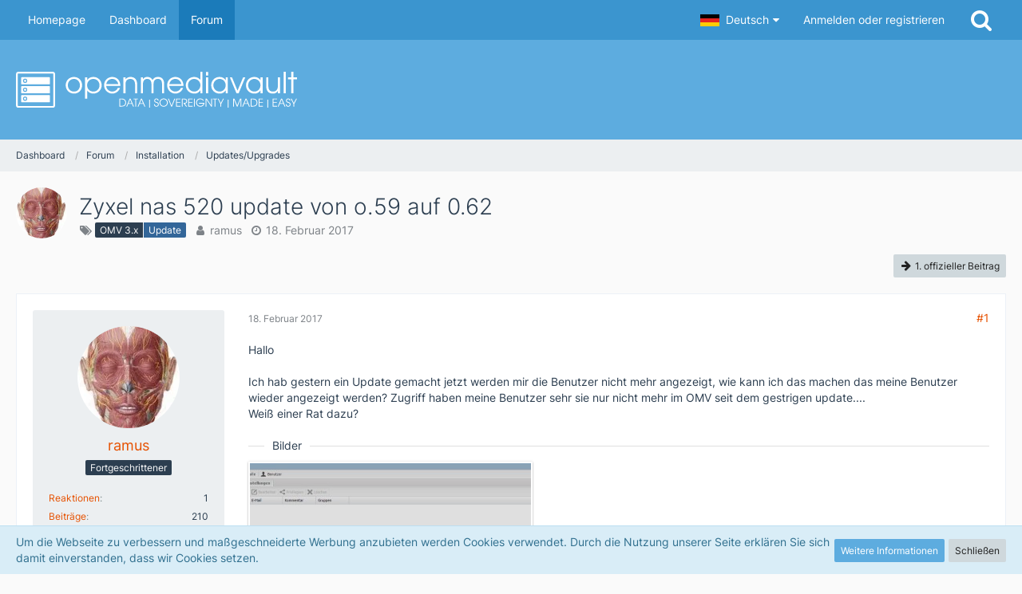

--- FILE ---
content_type: text/html; charset=UTF-8
request_url: https://forum.openmediavault.org/index.php?thread/17390-zyxel-nas-520-update-von-o-59-auf-0-62/&postID=138040
body_size: 13555
content:







<!DOCTYPE html>
<html dir="ltr" lang="de">

<head>
	<meta charset="utf-8">
		
	<title>Zyxel nas 520 update von o.59 auf 0.62  - Updates/Upgrades - openmediavault</title>
	
	<meta name="viewport" content="width=device-width, initial-scale=1">
<meta name="format-detection" content="telephone=no">
<meta property="og:site_name" content="openmediavault">
<meta property="og:title" content="Zyxel nas 520 update von o.59 auf 0.62 - openmediavault">
<meta property="og:url" content="https://forum.openmediavault.org/index.php?thread/17390-zyxel-nas-520-update-von-o-59-auf-0-62/">
<meta property="og:type" content="article">
<meta property="og:description" content="Hallo

Ich hab gestern ein Update gemacht jetzt werden mir die Benutzer nicht mehr angezeigt, wie kann ich das machen das meine Benutzer wieder angezeigt werden? Zugriff haben meine Benutzer sehr sie nur nicht mehr im OMV seit dem gestrigen update....…">
<meta name="description" content="Hallo

Ich hab gestern ein Update gemacht jetzt werden mir die Benutzer nicht mehr angezeigt, wie kann ich das machen das meine Benutzer wieder angezeigt werden? Zugriff haben meine Benutzer sehr sie nur nicht mehr im OMV seit dem gestrigen update....…">
<meta property="og:image" content="https://forum.openmediavault.org/wsc/index.php?attachment/5821-unbenannt-jpg/">
<meta property="og:image:width" content="1075">
<meta property="og:image:height" content="477">

<!-- Stylesheets -->
<link rel="stylesheet" type="text/css" href="https://forum.openmediavault.org/wsc/style/style-9.css?m=1759664597"><link rel="preload" href="https://forum.openmediavault.org/wsc/font/families/Inter/Inter%5Bslnt%2Cwght%5D.woff2?v=1669621494" as="font" crossorigin><link rel="preload" href="https://forum.openmediavault.org/wsc/font/fontawesome-webfont.woff2?v=4.7.0" as="font" crossorigin type="font/woff2">


<script>
	var SID_ARG_2ND	= '';
	var WCF_PATH = 'https://forum.openmediavault.org/wsc/';
	var WSC_API_URL = 'https://forum.openmediavault.org/';
	
	var LANGUAGE_ID = 1;
	var LANGUAGE_USE_INFORMAL_VARIANT = false;
	var TIME_NOW = 1768974169;
	var LAST_UPDATE_TIME = 1744788334;
	var URL_LEGACY_MODE = false;
	var ENABLE_DEBUG_MODE = false;
	var ENABLE_PRODUCTION_DEBUG_MODE = false;
	var ENABLE_DEVELOPER_TOOLS = false;
	var WSC_API_VERSION = 2019;
	var PAGE_TITLE = 'openmediavault';
	
	var REACTION_TYPES = {"1":{"title":"Gef\u00e4llt mir","renderedIcon":"<img\n\tsrc=\"https:\/\/forum.openmediavault.org\/wsc\/images\/reaction\/1-1f44d.png\"\n\talt=\"Gef\u00e4llt mir\"\n\tclass=\"reactionType\"\n\tdata-reaction-type-id=\"1\"\n>","iconPath":"https:\/\/forum.openmediavault.org\/wsc\/images\/reaction\/1-1f44d.png","showOrder":1,"reactionTypeID":1,"isAssignable":1},"2":{"title":"Danke","renderedIcon":"<img\n\tsrc=\"https:\/\/forum.openmediavault.org\/wsc\/images\/reaction\/thanks.svg\"\n\talt=\"Danke\"\n\tclass=\"reactionType\"\n\tdata-reaction-type-id=\"2\"\n>","iconPath":"https:\/\/forum.openmediavault.org\/wsc\/images\/reaction\/thanks.svg","showOrder":2,"reactionTypeID":2,"isAssignable":1},"3":{"title":"Haha","renderedIcon":"<img\n\tsrc=\"https:\/\/forum.openmediavault.org\/wsc\/images\/reaction\/haha.svg\"\n\talt=\"Haha\"\n\tclass=\"reactionType\"\n\tdata-reaction-type-id=\"3\"\n>","iconPath":"https:\/\/forum.openmediavault.org\/wsc\/images\/reaction\/haha.svg","showOrder":3,"reactionTypeID":3,"isAssignable":1},"4":{"title":"Verwirrend","renderedIcon":"<img\n\tsrc=\"https:\/\/forum.openmediavault.org\/wsc\/images\/reaction\/confused.svg\"\n\talt=\"Verwirrend\"\n\tclass=\"reactionType\"\n\tdata-reaction-type-id=\"4\"\n>","iconPath":"https:\/\/forum.openmediavault.org\/wsc\/images\/reaction\/confused.svg","showOrder":4,"reactionTypeID":4,"isAssignable":1},"5":{"title":"Traurig","renderedIcon":"<img\n\tsrc=\"https:\/\/forum.openmediavault.org\/wsc\/images\/reaction\/sad.svg\"\n\talt=\"Traurig\"\n\tclass=\"reactionType\"\n\tdata-reaction-type-id=\"5\"\n>","iconPath":"https:\/\/forum.openmediavault.org\/wsc\/images\/reaction\/sad.svg","showOrder":5,"reactionTypeID":5,"isAssignable":1},"6":{"title":"Gef\u00e4llt mir nicht","renderedIcon":"<img\n\tsrc=\"https:\/\/forum.openmediavault.org\/wsc\/images\/reaction\/thumbsDown.svg\"\n\talt=\"Gef\u00e4llt mir nicht\"\n\tclass=\"reactionType\"\n\tdata-reaction-type-id=\"6\"\n>","iconPath":"https:\/\/forum.openmediavault.org\/wsc\/images\/reaction\/thumbsDown.svg","showOrder":6,"reactionTypeID":6,"isAssignable":1}};
	
	</script>

<script src="https://forum.openmediavault.org/wsc/js/WoltLabSuite.Core.min.js?v=1744788334"></script>
<script>
requirejs.config({
	baseUrl: 'https://forum.openmediavault.org/wsc/js',
	urlArgs: 't=1744788334'
	
});

window.addEventListener('pageshow', function(event) {
	if (event.persisted) {
		window.location.reload();
	}
});

</script>
<script src="https://forum.openmediavault.org/wsc/js/WoltLabSuite.Forum.min.js?v=1744788334"></script>
<noscript>
	<style>
		.jsOnly {
			display: none !important;
		}
		
		.noJsOnly {
			display: block !important;
		}
	</style>
</noscript>

<script type="application/ld+json">
{
"@context": "http://schema.org",
"@type": "WebSite",
"url": "https:\/\/forum.openmediavault.org\/wsc\/",
"potentialAction": {
"@type": "SearchAction",
"target": "https:\/\/forum.openmediavault.org\/wsc\/index.php?search\/&q={search_term_string}",
"query-input": "required name=search_term_string"
}
}
</script>

<!-- Icons -->
<link rel="apple-touch-icon" sizes="180x180" href="https://forum.openmediavault.org/wsc/images/style-9/apple-touch-icon.png">
<link rel="manifest" href="https://forum.openmediavault.org/wsc/images/style-9/manifest.json">
<link rel="shortcut icon" href="https://forum.openmediavault.org/wsc/images/style-9/favicon.ico">
<meta name="msapplication-config" content="https://forum.openmediavault.org/wsc/images/style-9/browserconfig.xml">
<meta name="theme-color" content="#5dacdf">

<link rel="canonical" href="https://forum.openmediavault.org/index.php?thread/17390-zyxel-nas-520-update-von-o-59-auf-0-62/">
		
					
	
			<script type="application/ld+json">
			{
				"@context": "http://schema.org",
				"@type": "DiscussionForumPosting",
				"@id": "https:\/\/forum.openmediavault.org\/index.php?thread\/17390-zyxel-nas-520-update-von-o-59-auf-0-62\/",
				"mainEntityOfPage": "https:\/\/forum.openmediavault.org\/index.php?thread\/17390-zyxel-nas-520-update-von-o-59-auf-0-62\/",
				"headline": "Zyxel nas 520 update von o.59 auf 0.62",
				"articleBody": "Hallo\n\nIch hab gestern ein Update gemacht jetzt werden mir die Benutzer nicht mehr angezeigt, wie kann ich das machen das meine Benutzer wieder angezeigt werden? Zugriff haben meine Benutzer sehr sie nur nicht mehr im OMV seit dem gestrigen update....\nWei\u00df einer Rat dazu?",
				"articleSection": "Updates\/Upgrades",
				"datePublished": "2017-02-18T10:02:05+01:00",
				"dateModified": "2017-02-18T10:02:05+01:00",
				"author": {
					"@type": "Person",
					"name": "ramus"				},
				"image": "https:\/\/forum.openmediavault.org\/wsc\/images\/style-9\/pageLogo-46d07c94.svg",
				"interactionStatistic": {
					"@type": "InteractionCounter",
					"interactionType": "https://schema.org/ReplyAction",
					"userInteractionCount": 6				},
				"publisher": {
					"@type": "Organization",
					"name": "openmediavault",
					"logo": {
						"@type": "ImageObject",
						"url": "https:\/\/forum.openmediavault.org\/wsc\/images\/style-9\/pageLogo-46d07c94.svg",
						"width": 352,
						"height": 45					}
				}
			}
		</script>
		</head>

<body id="tpl_wbb_thread"
	itemscope itemtype="http://schema.org/WebPage" itemid="https://forum.openmediavault.org/index.php?thread/17390-zyxel-nas-520-update-von-o-59-auf-0-62/"	data-template="thread" data-application="wbb" data-page-id="55" data-page-identifier="com.woltlab.wbb.Thread"	data-board-id="14" data-thread-id="17390"	class="">

<span id="top"></span>

<div id="pageContainer" class="pageContainer">
	
	
	<div id="pageHeaderContainer" class="pageHeaderContainer">
	<header id="pageHeader" class="pageHeader">
		<div id="pageHeaderPanel" class="pageHeaderPanel">
			<div class="layoutBoundary">
				<div class="box mainMenu" data-box-identifier="com.woltlab.wcf.MainMenu">
			
		
	<div class="boxContent">
		<nav aria-label="Hauptmenü">
	<ol class="boxMenu">
		
		
					<li class="" data-identifier="com.woltlab.wcf.generic20">
				<a href="https://www.openmediavault.org" target="_blank" rel="nofollow noopener noreferrer" class="boxMenuLink">
					<span class="boxMenuLinkTitle">Homepage</span>
									</a>
				
				</li>				
									<li class="" data-identifier="com.woltlab.wcf.Dashboard">
				<a href="https://forum.openmediavault.org/wsc/" class="boxMenuLink">
					<span class="boxMenuLinkTitle">Dashboard</span>
									</a>
				
				</li>				
									<li class="active" data-identifier="com.woltlab.wbb.BoardList">
				<a href="https://forum.openmediavault.org/" class="boxMenuLink" aria-current="page">
					<span class="boxMenuLinkTitle">Forum</span>
									</a>
				
				</li>				
																	
		
	</ol>
</nav>	</div>
</div>				
				<nav id="topMenu" class="userPanel">
			<a
			href="https://forum.openmediavault.org/wsc/index.php?login/&amp;url=https%3A%2F%2Fforum.openmediavault.org%2Findex.php%3Fthread%2F17390-zyxel-nas-520-update-von-o-59-auf-0-62%2F%26postID%3D138040"
			class="userPanelLoginLink jsTooltip"
			title="Anmelden oder registrieren"
			rel="nofollow"
		>
			<span class="icon icon32 fa-sign-in" aria-hidden="true"></span>
		</a>
		
	<ul class="userPanelItems">
									<li id="pageLanguageContainer">
					</li>
						<li id="userLogin">
				<a
					class="loginLink"
					href="https://forum.openmediavault.org/wsc/index.php?login/&amp;url=https%3A%2F%2Fforum.openmediavault.org%2Findex.php%3Fthread%2F17390-zyxel-nas-520-update-von-o-59-auf-0-62%2F%26postID%3D138040"
					rel="nofollow"
				>Anmelden oder registrieren</a>
			</li>
				
								
							
		<!-- page search -->
		<li>
			<a href="https://forum.openmediavault.org/wsc/index.php?search/" id="userPanelSearchButton" class="jsTooltip" title="Suche"><span class="icon icon32 fa-search"></span> <span>Suche</span></a>
		</li>
	</ul>
</nav>
			</div>
		</div>
		
		<div id="pageHeaderFacade" class="pageHeaderFacade">
			<div class="layoutBoundary">
				<div id="pageHeaderLogo" class="pageHeaderLogo">
		
	<a href="https://forum.openmediavault.org/wsc/" aria-label="openmediavault">
		<img src="https://forum.openmediavault.org/wsc/images/style-9/pageLogo-46d07c94.svg" alt="" class="pageHeaderLogoLarge" height="45" width="352" loading="eager">
		<img src="https://forum.openmediavault.org/wsc/images/style-9/pageLogoMobile.svg" alt="" class="pageHeaderLogoSmall" loading="eager">
		
		
	</a>
</div>
				
					

					
		
			
	
<a href="#" id="pageHeaderSearchMobile" class="pageHeaderSearchMobile" role="button" tabindex="0" aria-expanded="false" aria-label="Suche">
	<span class="icon icon32 fa-search" aria-hidden="true"></span>
</a>

<div id="pageHeaderSearch" class="pageHeaderSearch">
	<form method="post" action="https://forum.openmediavault.org/wsc/index.php?search/">
		<div id="pageHeaderSearchInputContainer" class="pageHeaderSearchInputContainer">
			<div class="pageHeaderSearchType dropdown">
				<a href="#" class="button dropdownToggle" id="pageHeaderSearchTypeSelect"><span class="pageHeaderSearchTypeLabel">Dieses Thema</span></a>
				<ul class="dropdownMenu">
					<li><a href="#" data-extended-link="https://forum.openmediavault.org/wsc/index.php?search/&amp;extended=1" data-object-type="everywhere">Alles</a></li>
					<li class="dropdownDivider"></li>
					
											<li><a href="#" data-extended-link="https://forum.openmediavault.org/wsc/index.php?search/&amp;extended=1&amp;type=com.woltlab.wbb.post" data-object-type="com.woltlab.wbb.post" data-parameters='{ "threadID": 17390 }'>Dieses Thema</a></li>		<li><a href="#" data-extended-link="https://forum.openmediavault.org/wsc/index.php?search/&amp;extended=1&amp;type=com.woltlab.wbb.post" data-object-type="com.woltlab.wbb.post" data-parameters='{ "boardID": 14 }'>Dieses Forum</a></li>
						
						<li class="dropdownDivider"></li>
					
					
																													<li><a href="#" data-extended-link="https://forum.openmediavault.org/wsc/index.php?search/&amp;type=com.woltlab.wcf.page&amp;extended=1" data-object-type="com.woltlab.wcf.page">Seiten</a></li>
																																			<li><a href="#" data-extended-link="https://forum.openmediavault.org/wsc/index.php?search/&amp;type=com.woltlab.wbb.post&amp;extended=1" data-object-type="com.woltlab.wbb.post">Forum</a></li>
																
					<li class="dropdownDivider"></li>
					<li><a class="pageHeaderSearchExtendedLink" href="https://forum.openmediavault.org/wsc/index.php?search/&amp;extended=1">Erweiterte Suche</a></li>
				</ul>
			</div>
			
			<input type="search" name="q" id="pageHeaderSearchInput" class="pageHeaderSearchInput" placeholder="Suchbegriff eingeben" autocomplete="off" value="">
			
			<button class="pageHeaderSearchInputButton button" type="submit">
				<span class="icon icon16 fa-search pointer" title="Suche"></span>
			</button>
			
			<div id="pageHeaderSearchParameters"></div>
			
					</div>
	</form>
</div>

	</div>
		</div>
	</header>
	
	
</div>
	
	
	
	
	
	<div class="pageNavigation">
	<div class="layoutBoundary">
			<nav class="breadcrumbs" aria-label="Verlaufsnavigation">
		<ol itemprop="breadcrumb" itemscope itemtype="http://schema.org/BreadcrumbList">
			<li title="Dashboard" itemprop="itemListElement" itemscope itemtype="http://schema.org/ListItem">
							<a href="https://forum.openmediavault.org/wsc/" itemprop="item"><span itemprop="name">Dashboard</span></a>
															<meta itemprop="position" content="1">
																					</li>
														
											<li title="Forum" itemprop="itemListElement" itemscope itemtype="http://schema.org/ListItem">
							<a href="https://forum.openmediavault.org/" itemprop="item"><span itemprop="name">Forum</span></a>
															<meta itemprop="position" content="2">
																					</li>
														
											<li title="Installation" itemprop="itemListElement" itemscope itemtype="http://schema.org/ListItem">
							<a href="https://forum.openmediavault.org/index.php?board/6-installation/" itemprop="item"><span itemprop="name">Installation</span></a>
															<meta itemprop="position" content="3">
																					</li>
														
											<li title="Updates/Upgrades" itemprop="itemListElement" itemscope itemtype="http://schema.org/ListItem">
							<a href="https://forum.openmediavault.org/index.php?board/14-updates-upgrades/" itemprop="item"><span itemprop="name">Updates/Upgrades</span></a>
															<meta itemprop="position" content="4">
																					</li>
		</ol>
	</nav>
		
		
	</div>
</div>
	
	
	
	<section id="main" class="main" role="main">
		<div class="layoutBoundary">
			
			
			<div id="content" class="content">
								
																<header class="contentHeader messageGroupContentHeader wbbThread" data-thread-id="17390" data-is-closed="0" data-is-deleted="0" data-is-disabled="0" data-is-sticky="0" data-is-announcement="0" data-is-link="0">
		<div class="contentHeaderIcon">
			<img src="https://forum.openmediavault.org/wsc/images/avatars/c8/797-c88b8e60458b5bd48845a7c9546cf537422b8e88.webp" width="64" height="64" alt="" class="userAvatarImage" loading="lazy">
									
		</div>

		<div class="contentHeaderTitle">
			<h1 class="contentTitle">Zyxel nas 520 update von o.59 auf 0.62</h1>
			<ul class="inlineList contentHeaderMetaData">
				

									<li>
						<span class="icon icon16 fa-tags"></span>
						<ul class="labelList">
							<li><span class="badge label">OMV 3.x</span></li>
																	<li><span class="badge label blue">Update</span></li>
						</ul>
					</li>
				

				<li>
					<span class="icon icon16 fa-user"></span>
					<a href="https://forum.openmediavault.org/wsc/index.php?user/12875-ramus/" data-object-id="12875" class="userLink">ramus</a>				</li>

				<li>
					<span class="icon icon16 fa-clock-o"></span>
					<a href="https://forum.openmediavault.org/index.php?thread/17390-zyxel-nas-520-update-von-o-59-auf-0-62/"><time datetime="2017-02-18T10:02:05+01:00" class="datetime" data-timestamp="1487408525" data-date="18. Februar 2017" data-time="10:02" data-offset="3600">18. Februar 2017</time></a>
				</li>

				
				
				
			</ul>
		</div>

		
	</header>
													
				
				
				
				
				

				



    <div class="contentInteraction">
        
                    <div class="contentInteractionButtonContainer">
                                    <div class="contentInteractionButtons">
                        <a href="https://forum.openmediavault.org/index.php?thread/17390-zyxel-nas-520-update-von-o-59-auf-0-62/&amp;postID=137484#post137484" class="contentInteractionButton button small"><span class="icon icon16 fa-arrow-right"></span> <span>1. offizieller Beitrag</span></a>                    </div>
                
                            </div>
            </div>


	<div class="section">
		<ul
			class="wbbThreadPostList messageList jsClipboardContainer"
			data-is-last-page="true"
			data-last-post-time="1487865908"
			data-page-no="1"
			data-sort-order="ASC"
			data-type="com.woltlab.wbb.post"
		>
													
		


			
		
		
		
	
	
			<li
			id="post137469"
			class="
				anchorFixedHeader
				messageGroupStarter											"
		>
			<article class="wbbPost message messageSidebarOrientationLeft jsClipboardObject jsMessage userOnlineGroupMarking15"
				data-post-id="137469" data-can-edit="0" data-can-edit-inline="0"
				data-is-closed="0" data-is-deleted="0" data-is-disabled="0"
								data-object-id="137469" data-object-type="com.woltlab.wbb.likeablePost" data-user-id="12875"								itemid="https://forum.openmediavault.org/index.php?thread/17390-zyxel-nas-520-update-von-o-59-auf-0-62/&amp;postID=137469#post137469"
			>
				
					 
		
<aside role="presentation" class="messageSidebar member">
	<div class="messageAuthor">
		
		
								
							<div class="userAvatar">
					<a href="https://forum.openmediavault.org/wsc/index.php?user/12875-ramus/" aria-hidden="true" tabindex="-1"><img src="https://forum.openmediavault.org/wsc/images/avatars/c8/797-c88b8e60458b5bd48845a7c9546cf537422b8e88.webp" width="128" height="128" alt="" class="userAvatarImage" loading="lazy"></a>					
									</div>
						
			<div class="messageAuthorContainer">
				<a href="https://forum.openmediavault.org/wsc/index.php?user/12875-ramus/" class="username userLink" data-object-id="12875">
					<span>ramus</span>
				</a>
														
					
							</div>
			
												<div class="userTitle">
						<span class="badge userTitleBadge">Fortgeschrittener</span>
					</div>
				
				
							
						</div>
	
			
		
									<div class="userCredits">
					<dl class="plain dataList">
						<dt><a href="https://forum.openmediavault.org/wsc/index.php?user/12875-ramus/#likes" class="jsTooltip" title="Erhaltene Reaktionen von ramus">Reaktionen</a></dt>
								<dd>1</dd>
														
														
														
														
								<dt><a href="https://forum.openmediavault.org/index.php?user-post-list/12875-ramus/" title="Beiträge von ramus" class="jsTooltip">Beiträge</a></dt>
	<dd>210</dd>
					</dl>
				</div>
			
				
		
	</aside>
				
				<div class="messageContent">
					<header class="messageHeader">
						<div class="messageHeaderBox">
							<ul class="messageHeaderMetaData">
								<li><a href="https://forum.openmediavault.org/index.php?thread/17390-zyxel-nas-520-update-von-o-59-auf-0-62/&amp;postID=137469#post137469" class="permalink messagePublicationTime"><time datetime="2017-02-18T10:02:05+01:00" class="datetime" data-timestamp="1487408525" data-date="18. Februar 2017" data-time="10:02" data-offset="3600">18. Februar 2017</time></a></li>
								
								
							</ul>
							
							<ul class="messageStatus">
																																																
								
							</ul>
						</div>
						
						<ul class="messageQuickOptions">
															
														
															<li>
									<a href="https://forum.openmediavault.org/index.php?thread/17390-zyxel-nas-520-update-von-o-59-auf-0-62/&amp;postID=137469#post137469" class="jsTooltip wsShareButton" title="Teilen" data-link-title="Zyxel nas 520 update von o.59 auf 0.62">#1</a>
								</li>
														
														
							
						</ul>
						
						
					</header>
					
					<div class="messageBody">
												
												
						
						
						<div class="messageText">
																													
							<p>Hallo</p><p><br></p><p>Ich hab gestern ein Update gemacht jetzt werden mir die Benutzer nicht mehr angezeigt, wie kann ich das machen das meine Benutzer wieder angezeigt werden? Zugriff haben meine Benutzer sehr sie nur nicht mehr im OMV seit dem gestrigen update....<br>Weiß einer Rat dazu?</p>						</div>
						
						
					</div>
					
					<footer class="messageFooter">
									<section class="section attachmentThumbnailList">
			<h2 class="messageSectionTitle">Bilder</h2>
			
			<ul class="inlineList">
				<li class="attachmentThumbnail" data-attachment-id="5821">
								<a href="https://forum.openmediavault.org/wsc/index.php?attachment/5821-unbenannt-jpg/" class="jsImageViewer jsTooltip" title="Bild „Unbenannt.JPG“ anzeigen">
									<div class="attachmentThumbnailContainer">
										<span class="attachmentThumbnailImage">
																							<img
													src="https://forum.openmediavault.org/wsc/index.php?attachment/5821-unbenannt-jpg/&amp;thumbnail=1"
													alt=""
																											class="attachmentThumbnailImageScalable"
																										width="352"
													height="198"
													loading="lazy"
												>
																					</span>
									
										<span class="attachmentThumbnailData">
											<span class="attachmentFilename">Unbenannt.JPG</span>
										</span>
									</div>
									
									<ul class="attachmentMetaData inlineList">
										<li>
											<span class="icon icon16 fa-file-text-o"></span>
											32,74 kB										</li>
										<li>
											<span class="icon icon16 fa-expand"></span>
											1.075×477										</li>
										<li>
											<span class="icon icon16 fa-eye"></span>
											633										</li>
									</ul>
								</a>
							</li>
			</ul>
		</section>
	
	
	
						
													<div class="messageSignature">
								<div><p><strong><em><span style="font-size: 12pt;"><img src="https://forum.openmediavault.org/wsc/images/smilies/emojione/1f914.png" alt=":/" title="unsure" class="smiley" srcset="https://forum.openmediavault.org/wsc/images/smilies/emojione/1f914@2x.png 2x" height="23" width="23" loading="eager"></span></em></strong></p></div>
							</div>
												
						
						
						<div class="messageFooterNotes">
														
														
														
														
							
						</div>
						
						<div class="messageFooterGroup">
							
															        	<a href="#" class="reactionSummaryList jsOnly jsTooltip" data-object-type="com.woltlab.wbb.likeablePost" data-object-id="137469" title="Reaktionen auflisten" style="display: none;">
			</a>
							
							<ul class="messageFooterButtonsExtra buttonList smallButtons jsMobileNavigationExtra">
																																								
							</ul>
							
							<ul class="messageFooterButtons buttonList smallButtons jsMobileNavigation">
																<li class="jsQuoteMessage" data-object-id="137469" data-is-quoted="0"><a href="#" title="Zitieren" class="button jsTooltip"><span class="icon icon16 fa-quote-left"></span> <span class="invisible">Zitieren</span></a></li>																								
							</ul>
						</div>

						
					</footer>
				</div>
			</article>
		</li>
		
	
	
						
				
					
							
		
		
		
	
	
			<li
			id="post137484"
			class="
				anchorFixedHeader
												wbbPostOfficial			"
		>
			<article class="wbbPost message messageSidebarOrientationLeft jsClipboardObject jsMessage userOnlineGroupMarking4"
				data-post-id="137484" data-can-edit="0" data-can-edit-inline="0"
				data-is-closed="0" data-is-deleted="0" data-is-disabled="0"
								data-object-id="137484" data-object-type="com.woltlab.wbb.likeablePost" data-user-id="1"								itemid="https://forum.openmediavault.org/index.php?thread/17390-zyxel-nas-520-update-von-o-59-auf-0-62/&amp;postID=137484#post137484"
			>
				
				
<aside role="presentation" class="messageSidebar member">
	<div class="messageAuthor">
		
		
								
							<div class="userAvatar">
					<a href="https://forum.openmediavault.org/wsc/index.php?user/1-votdev/" aria-hidden="true" tabindex="-1"><img src="https://forum.openmediavault.org/wsc/images/avatars/92/1-92ed0c899c062dad666cc91a51e5583ab53ca0bc.webp" width="128" height="128" alt="" class="userAvatarImage" loading="lazy"></a>					
									</div>
						
			<div class="messageAuthorContainer">
				<a href="https://forum.openmediavault.org/wsc/index.php?user/1-votdev/" class="username userLink" data-object-id="1">
					<span>votdev</span>
				</a>
														
					
							</div>
			
												<div class="userTitle">
						<span class="badge userTitleBadge blue">Administrator</span>
					</div>
				
				
							
						</div>
	
			
		
									<div class="userCredits">
					<dl class="plain dataList">
						<dt><a href="https://forum.openmediavault.org/wsc/index.php?user/1-votdev/#likes" class="jsTooltip" title="Erhaltene Reaktionen von votdev">Reaktionen</a></dt>
								<dd>1.936</dd>
														
														
														
														
								<dt><a href="https://forum.openmediavault.org/index.php?user-post-list/1-votdev/" title="Beiträge von votdev" class="jsTooltip">Beiträge</a></dt>
	<dd>9.116</dd>
					</dl>
				</div>
			
				
		
	</aside>
				
				<div class="messageContent">
					<header class="messageHeader">
						<div class="messageHeaderBox">
							<ul class="messageHeaderMetaData">
								<li><a href="https://forum.openmediavault.org/index.php?thread/17390-zyxel-nas-520-update-von-o-59-auf-0-62/&amp;postID=137484#post137484" class="permalink messagePublicationTime"><time datetime="2017-02-18T12:33:52+01:00" class="datetime" data-timestamp="1487417632" data-date="18. Februar 2017" data-time="12:33" data-offset="3600">18. Februar 2017</time></a></li>
								
								
							</ul>
							
							<ul class="messageStatus">
																																								<li><span class="badge label blue jsIconOfficial">Offizieller Beitrag</span></li>								
								
							</ul>
						</div>
						
						<ul class="messageQuickOptions">
															
														
															<li>
									<a href="https://forum.openmediavault.org/index.php?thread/17390-zyxel-nas-520-update-von-o-59-auf-0-62/&amp;postID=137484#post137484" class="jsTooltip wsShareButton" title="Teilen" data-link-title="Zyxel nas 520 update von o.59 auf 0.62">#2</a>
								</li>
														
														
							
						</ul>
						
						
					</header>
					
					<div class="messageBody">
												
												
						
						
						<div class="messageText">
														
							<p>Please upgrade to 3.0.63.</p>						</div>
						
						
					</div>
					
					<footer class="messageFooter">
												
												
						
						
						<div class="messageFooterNotes">
														
														
														
														
							
						</div>
						
						<div class="messageFooterGroup">
							
															        	<a href="#" class="reactionSummaryList jsOnly jsTooltip" data-object-type="com.woltlab.wbb.likeablePost" data-object-id="137484" title="Reaktionen auflisten" style="display: none;">
			</a>
							
							<ul class="messageFooterButtonsExtra buttonList smallButtons jsMobileNavigationExtra">
																																																												<li><a href="https://forum.openmediavault.org/index.php?thread/17390-zyxel-nas-520-update-von-o-59-auf-0-62/&amp;postID=138006#post138006" title="Nächster offizieller Beitrag" class="button jsTooltip"><span class="icon icon16 fa-arrow-right"></span> <span class="invisible">Nächster offizieller Beitrag</span></a></li>
																									
							</ul>
							
							<ul class="messageFooterButtons buttonList smallButtons jsMobileNavigation">
																<li class="jsQuoteMessage" data-object-id="137484" data-is-quoted="0"><a href="#" title="Zitieren" class="button jsTooltip"><span class="icon icon16 fa-quote-left"></span> <span class="invisible">Zitieren</span></a></li>																								
							</ul>
						</div>

						
					</footer>
				</div>
			</article>
		</li>
		
	
	
										
						
						
						
							
					
							
		
		
		
	
	
			<li
			id="post137494"
			class="
				anchorFixedHeader
				messageGroupStarter											"
		>
			<article class="wbbPost message messageSidebarOrientationLeft jsClipboardObject jsMessage userOnlineGroupMarking15"
				data-post-id="137494" data-can-edit="0" data-can-edit-inline="0"
				data-is-closed="0" data-is-deleted="0" data-is-disabled="0"
								data-object-id="137494" data-object-type="com.woltlab.wbb.likeablePost" data-user-id="12875"								itemid="https://forum.openmediavault.org/index.php?thread/17390-zyxel-nas-520-update-von-o-59-auf-0-62/&amp;postID=137494#post137494"
			>
				
				
<aside role="presentation" class="messageSidebar member">
	<div class="messageAuthor">
		
		
								
							<div class="userAvatar">
					<a href="https://forum.openmediavault.org/wsc/index.php?user/12875-ramus/" aria-hidden="true" tabindex="-1"><img src="https://forum.openmediavault.org/wsc/images/avatars/c8/797-c88b8e60458b5bd48845a7c9546cf537422b8e88.webp" width="128" height="128" alt="" class="userAvatarImage" loading="lazy"></a>					
									</div>
						
			<div class="messageAuthorContainer">
				<a href="https://forum.openmediavault.org/wsc/index.php?user/12875-ramus/" class="username userLink" data-object-id="12875">
					<span>ramus</span>
				</a>
														
					
							</div>
			
												<div class="userTitle">
						<span class="badge userTitleBadge">Fortgeschrittener</span>
					</div>
				
				
							
						</div>
	
			
		
									<div class="userCredits">
					<dl class="plain dataList">
						<dt><a href="https://forum.openmediavault.org/wsc/index.php?user/12875-ramus/#likes" class="jsTooltip" title="Erhaltene Reaktionen von ramus">Reaktionen</a></dt>
								<dd>1</dd>
														
														
														
														
								<dt><a href="https://forum.openmediavault.org/index.php?user-post-list/12875-ramus/" title="Beiträge von ramus" class="jsTooltip">Beiträge</a></dt>
	<dd>210</dd>
					</dl>
				</div>
			
				
		
	</aside>
				
				<div class="messageContent">
					<header class="messageHeader">
						<div class="messageHeaderBox">
							<ul class="messageHeaderMetaData">
								<li><a href="https://forum.openmediavault.org/index.php?thread/17390-zyxel-nas-520-update-von-o-59-auf-0-62/&amp;postID=137494#post137494" class="permalink messagePublicationTime"><time datetime="2017-02-18T13:34:44+01:00" class="datetime" data-timestamp="1487421284" data-date="18. Februar 2017" data-time="13:34" data-offset="3600">18. Februar 2017</time></a></li>
								
								
							</ul>
							
							<ul class="messageStatus">
																																																
								
							</ul>
						</div>
						
						<ul class="messageQuickOptions">
															
														
															<li>
									<a href="https://forum.openmediavault.org/index.php?thread/17390-zyxel-nas-520-update-von-o-59-auf-0-62/&amp;postID=137494#post137494" class="jsTooltip wsShareButton" title="Teilen" data-link-title="Zyxel nas 520 update von o.59 auf 0.62">#3</a>
								</li>
														
														
							
						</ul>
						
						
					</header>
					
					<div class="messageBody">
												
												
						
						
						<div class="messageText">
														
							<p>yes i update from this problem have</p><p><br></p><div class="codeBox collapsibleBbcode jsCollapsibleBbcode ">
	<div class="codeBoxHeader">
		<div class="codeBoxHeadline">Code</div>
		
			</div>
	
		<pre class="codeBoxCode collapsibleBbcodeOverflow"><code><span class="codeBoxLine" id="#codeLine_1_com_woltlab_wbb_post_137494_b0b1f2"><a href="#codeLine_1_com_woltlab_wbb_post_137494_b0b1f2" class="lineAnchor" title="1" tabindex="-1" aria-hidden="true"></a><span>dpkg was interrupted, you must manually run &#039;dpkg --configure -a&#039; to correct the problem.</span></span></code></pre>
	
	</div>
	<p>and now</p>						</div>
						
						
					</div>
					
					<footer class="messageFooter">
												
													<div class="messageSignature">
								<div><p><strong><em><span style="font-size: 12pt;"><img src="https://forum.openmediavault.org/wsc/images/smilies/emojione/1f914.png" alt=":/" title="unsure" class="smiley" srcset="https://forum.openmediavault.org/wsc/images/smilies/emojione/1f914@2x.png 2x" height="23" width="23" loading="eager"></span></em></strong></p></div>
							</div>
												
						
						
						<div class="messageFooterNotes">
														
														
														
														
							
						</div>
						
						<div class="messageFooterGroup">
							
															        	<a href="#" class="reactionSummaryList jsOnly jsTooltip" data-object-type="com.woltlab.wbb.likeablePost" data-object-id="137494" title="Reaktionen auflisten" style="display: none;">
			</a>
							
							<ul class="messageFooterButtonsExtra buttonList smallButtons jsMobileNavigationExtra">
																																								
							</ul>
							
							<ul class="messageFooterButtons buttonList smallButtons jsMobileNavigation">
																<li class="jsQuoteMessage" data-object-id="137494" data-is-quoted="0"><a href="#" title="Zitieren" class="button jsTooltip"><span class="icon icon16 fa-quote-left"></span> <span class="invisible">Zitieren</span></a></li>																								
							</ul>
						</div>

						
					</footer>
				</div>
			</article>
		</li>
		
	
	
									
												<li>
						<div class="wcfAdLocation wbbAdLocationPostList wbbAdLocationAfterEvery3rdPost"><div><script async src="https://pagead2.googlesyndication.com/pagead/js/adsbygoogle.js"></script>
<!-- 728x90 minimalistic -->
<ins class="adsbygoogle"
     style="display:inline-block;width:728px;height:90px"
     data-ad-client="ca-pub-3480015648581648"
     data-ad-slot="3470404608"></ins>
<script>
     (adsbygoogle = window.adsbygoogle || []).push({});
</script></div></div>
					</li>
				
						
						
							
					
							
		
		
		
	
	
			<li
			id="post137529"
			class="
				anchorFixedHeader
				messageGroupStarter											"
		>
			<article class="wbbPost message messageSidebarOrientationLeft jsClipboardObject jsMessage userOnlineGroupMarking15"
				data-post-id="137529" data-can-edit="0" data-can-edit-inline="0"
				data-is-closed="0" data-is-deleted="0" data-is-disabled="0"
								data-object-id="137529" data-object-type="com.woltlab.wbb.likeablePost" data-user-id="12875"								itemid="https://forum.openmediavault.org/index.php?thread/17390-zyxel-nas-520-update-von-o-59-auf-0-62/&amp;postID=137529#post137529"
			>
				
				
<aside role="presentation" class="messageSidebar member">
	<div class="messageAuthor">
		
		
								
							<div class="userAvatar">
					<a href="https://forum.openmediavault.org/wsc/index.php?user/12875-ramus/" aria-hidden="true" tabindex="-1"><img src="https://forum.openmediavault.org/wsc/images/avatars/c8/797-c88b8e60458b5bd48845a7c9546cf537422b8e88.webp" width="128" height="128" alt="" class="userAvatarImage" loading="lazy"></a>					
									</div>
						
			<div class="messageAuthorContainer">
				<a href="https://forum.openmediavault.org/wsc/index.php?user/12875-ramus/" class="username userLink" data-object-id="12875">
					<span>ramus</span>
				</a>
														
					
							</div>
			
												<div class="userTitle">
						<span class="badge userTitleBadge">Fortgeschrittener</span>
					</div>
				
				
							
						</div>
	
			
		
									<div class="userCredits">
					<dl class="plain dataList">
						<dt><a href="https://forum.openmediavault.org/wsc/index.php?user/12875-ramus/#likes" class="jsTooltip" title="Erhaltene Reaktionen von ramus">Reaktionen</a></dt>
								<dd>1</dd>
														
														
														
														
								<dt><a href="https://forum.openmediavault.org/index.php?user-post-list/12875-ramus/" title="Beiträge von ramus" class="jsTooltip">Beiträge</a></dt>
	<dd>210</dd>
					</dl>
				</div>
			
				
		
	</aside>
				
				<div class="messageContent">
					<header class="messageHeader">
						<div class="messageHeaderBox">
							<ul class="messageHeaderMetaData">
								<li><a href="https://forum.openmediavault.org/index.php?thread/17390-zyxel-nas-520-update-von-o-59-auf-0-62/&amp;postID=137529#post137529" class="permalink messagePublicationTime"><time datetime="2017-02-18T17:03:50+01:00" class="datetime" data-timestamp="1487433830" data-date="18. Februar 2017" data-time="17:03" data-offset="3600">18. Februar 2017</time></a></li>
								
								
							</ul>
							
							<ul class="messageStatus">
																																																
								
							</ul>
						</div>
						
						<ul class="messageQuickOptions">
															
														
															<li>
									<a href="https://forum.openmediavault.org/index.php?thread/17390-zyxel-nas-520-update-von-o-59-auf-0-62/&amp;postID=137529#post137529" class="jsTooltip wsShareButton" title="Teilen" data-link-title="Zyxel nas 520 update von o.59 auf 0.62">#4</a>
								</li>
														
														
							
						</ul>
						
						
					</header>
					
					<div class="messageBody">
												
												
						
						
						<div class="messageText">
														
							<p>auch die neue version auf 063 kann man keinen benutzer anlegen <img src="https://forum.openmediavault.org/wsc/images/smilies/emojione/2639.png" alt=":(" title="sad" class="smiley" srcset="https://forum.openmediavault.org/wsc/images/smilies/emojione/2639@2x.png 2x" height="23" width="23" loading="eager"> und die anderen benutzer fehlen leider <img src="https://forum.openmediavault.org/wsc/images/smilies/emojione/2639.png" alt=":(" title="sad" class="smiley" srcset="https://forum.openmediavault.org/wsc/images/smilies/emojione/2639@2x.png 2x" height="23" width="23" loading="eager"></p>						</div>
						
						
					</div>
					
					<footer class="messageFooter">
												
													<div class="messageSignature">
								<div><p><strong><em><span style="font-size: 12pt;"><img src="https://forum.openmediavault.org/wsc/images/smilies/emojione/1f914.png" alt=":/" title="unsure" class="smiley" srcset="https://forum.openmediavault.org/wsc/images/smilies/emojione/1f914@2x.png 2x" height="23" width="23" loading="eager"></span></em></strong></p></div>
							</div>
												
						
						
						<div class="messageFooterNotes">
														
														
														
														
							
						</div>
						
						<div class="messageFooterGroup">
							
															        	<a href="#" class="reactionSummaryList jsOnly jsTooltip" data-object-type="com.woltlab.wbb.likeablePost" data-object-id="137529" title="Reaktionen auflisten" style="display: none;">
			</a>
							
							<ul class="messageFooterButtonsExtra buttonList smallButtons jsMobileNavigationExtra">
																																								
							</ul>
							
							<ul class="messageFooterButtons buttonList smallButtons jsMobileNavigation">
																<li class="jsQuoteMessage" data-object-id="137529" data-is-quoted="0"><a href="#" title="Zitieren" class="button jsTooltip"><span class="icon icon16 fa-quote-left"></span> <span class="invisible">Zitieren</span></a></li>																								
							</ul>
						</div>

						
					</footer>
				</div>
			</article>
		</li>
		
	
	
										
						
						
						
							
					
							
		
		
		
	
	
			<li
			id="post137947"
			class="
				anchorFixedHeader
				messageGroupStarter											"
		>
			<article class="wbbPost message messageSidebarOrientationLeft jsClipboardObject jsMessage userOnlineGroupMarking15"
				data-post-id="137947" data-can-edit="0" data-can-edit-inline="0"
				data-is-closed="0" data-is-deleted="0" data-is-disabled="0"
								data-object-id="137947" data-object-type="com.woltlab.wbb.likeablePost" data-user-id="12875"								itemid="https://forum.openmediavault.org/index.php?thread/17390-zyxel-nas-520-update-von-o-59-auf-0-62/&amp;postID=137947#post137947"
			>
				
				
<aside role="presentation" class="messageSidebar member">
	<div class="messageAuthor">
		
		
								
							<div class="userAvatar">
					<a href="https://forum.openmediavault.org/wsc/index.php?user/12875-ramus/" aria-hidden="true" tabindex="-1"><img src="https://forum.openmediavault.org/wsc/images/avatars/c8/797-c88b8e60458b5bd48845a7c9546cf537422b8e88.webp" width="128" height="128" alt="" class="userAvatarImage" loading="lazy"></a>					
									</div>
						
			<div class="messageAuthorContainer">
				<a href="https://forum.openmediavault.org/wsc/index.php?user/12875-ramus/" class="username userLink" data-object-id="12875">
					<span>ramus</span>
				</a>
														
					
							</div>
			
												<div class="userTitle">
						<span class="badge userTitleBadge">Fortgeschrittener</span>
					</div>
				
				
							
						</div>
	
			
		
									<div class="userCredits">
					<dl class="plain dataList">
						<dt><a href="https://forum.openmediavault.org/wsc/index.php?user/12875-ramus/#likes" class="jsTooltip" title="Erhaltene Reaktionen von ramus">Reaktionen</a></dt>
								<dd>1</dd>
														
														
														
														
								<dt><a href="https://forum.openmediavault.org/index.php?user-post-list/12875-ramus/" title="Beiträge von ramus" class="jsTooltip">Beiträge</a></dt>
	<dd>210</dd>
					</dl>
				</div>
			
				
		
	</aside>
				
				<div class="messageContent">
					<header class="messageHeader">
						<div class="messageHeaderBox">
							<ul class="messageHeaderMetaData">
								<li><a href="https://forum.openmediavault.org/index.php?thread/17390-zyxel-nas-520-update-von-o-59-auf-0-62/&amp;postID=137947#post137947" class="permalink messagePublicationTime"><time datetime="2017-02-22T21:25:40+01:00" class="datetime" data-timestamp="1487795140" data-date="22. Februar 2017" data-time="21:25" data-offset="3600">22. Februar 2017</time></a></li>
								
								
							</ul>
							
							<ul class="messageStatus">
																																																
								
							</ul>
						</div>
						
						<ul class="messageQuickOptions">
															
														
															<li>
									<a href="https://forum.openmediavault.org/index.php?thread/17390-zyxel-nas-520-update-von-o-59-auf-0-62/&amp;postID=137947#post137947" class="jsTooltip wsShareButton" title="Teilen" data-link-title="Zyxel nas 520 update von o.59 auf 0.62">#5</a>
								</li>
														
														
							
						</ul>
						
						
					</header>
					
					<div class="messageBody">
												
												
						
						
						<div class="messageText">
														
							<p>when is comming a new update?</p>						</div>
						
						
					</div>
					
					<footer class="messageFooter">
												
													<div class="messageSignature">
								<div><p><strong><em><span style="font-size: 12pt;"><img src="https://forum.openmediavault.org/wsc/images/smilies/emojione/1f914.png" alt=":/" title="unsure" class="smiley" srcset="https://forum.openmediavault.org/wsc/images/smilies/emojione/1f914@2x.png 2x" height="23" width="23" loading="eager"></span></em></strong></p></div>
							</div>
												
						
						
						<div class="messageFooterNotes">
														
														
														
														
							
						</div>
						
						<div class="messageFooterGroup">
							
															        	<a href="#" class="reactionSummaryList jsOnly jsTooltip" data-object-type="com.woltlab.wbb.likeablePost" data-object-id="137947" title="Reaktionen auflisten" style="display: none;">
			</a>
							
							<ul class="messageFooterButtonsExtra buttonList smallButtons jsMobileNavigationExtra">
																																								
							</ul>
							
							<ul class="messageFooterButtons buttonList smallButtons jsMobileNavigation">
																<li class="jsQuoteMessage" data-object-id="137947" data-is-quoted="0"><a href="#" title="Zitieren" class="button jsTooltip"><span class="icon icon16 fa-quote-left"></span> <span class="invisible">Zitieren</span></a></li>																								
							</ul>
						</div>

						
					</footer>
				</div>
			</article>
		</li>
		
	
	
									
						
							
						
							
					
							
		
		
		
	
	
			<li
			id="post138006"
			class="
				anchorFixedHeader
												wbbPostOfficial			"
		>
			<article class="wbbPost message messageSidebarOrientationLeft jsClipboardObject jsMessage userOnlineGroupMarking4"
				data-post-id="138006" data-can-edit="0" data-can-edit-inline="0"
				data-is-closed="0" data-is-deleted="0" data-is-disabled="0"
								data-object-id="138006" data-object-type="com.woltlab.wbb.likeablePost" data-user-id="1"								itemid="https://forum.openmediavault.org/index.php?thread/17390-zyxel-nas-520-update-von-o-59-auf-0-62/&amp;postID=138006#post138006"
			>
				
				
<aside role="presentation" class="messageSidebar member">
	<div class="messageAuthor">
		
		
								
							<div class="userAvatar">
					<a href="https://forum.openmediavault.org/wsc/index.php?user/1-votdev/" aria-hidden="true" tabindex="-1"><img src="https://forum.openmediavault.org/wsc/images/avatars/92/1-92ed0c899c062dad666cc91a51e5583ab53ca0bc.webp" width="128" height="128" alt="" class="userAvatarImage" loading="lazy"></a>					
									</div>
						
			<div class="messageAuthorContainer">
				<a href="https://forum.openmediavault.org/wsc/index.php?user/1-votdev/" class="username userLink" data-object-id="1">
					<span>votdev</span>
				</a>
														
					
							</div>
			
												<div class="userTitle">
						<span class="badge userTitleBadge blue">Administrator</span>
					</div>
				
				
							
						</div>
	
			
		
									<div class="userCredits">
					<dl class="plain dataList">
						<dt><a href="https://forum.openmediavault.org/wsc/index.php?user/1-votdev/#likes" class="jsTooltip" title="Erhaltene Reaktionen von votdev">Reaktionen</a></dt>
								<dd>1.936</dd>
														
														
														
														
								<dt><a href="https://forum.openmediavault.org/index.php?user-post-list/1-votdev/" title="Beiträge von votdev" class="jsTooltip">Beiträge</a></dt>
	<dd>9.116</dd>
					</dl>
				</div>
			
				
		
	</aside>
				
				<div class="messageContent">
					<header class="messageHeader">
						<div class="messageHeaderBox">
							<ul class="messageHeaderMetaData">
								<li><a href="https://forum.openmediavault.org/index.php?thread/17390-zyxel-nas-520-update-von-o-59-auf-0-62/&amp;postID=138006#post138006" class="permalink messagePublicationTime"><time datetime="2017-02-23T14:09:54+01:00" class="datetime" data-timestamp="1487855394" data-date="23. Februar 2017" data-time="14:09" data-offset="3600">23. Februar 2017</time></a></li>
								
								
							</ul>
							
							<ul class="messageStatus">
																																								<li><span class="badge label blue jsIconOfficial">Offizieller Beitrag</span></li>								
								
							</ul>
						</div>
						
						<ul class="messageQuickOptions">
															
														
															<li>
									<a href="https://forum.openmediavault.org/index.php?thread/17390-zyxel-nas-520-update-von-o-59-auf-0-62/&amp;postID=138006#post138006" class="jsTooltip wsShareButton" title="Teilen" data-link-title="Zyxel nas 520 update von o.59 auf 0.62">#6</a>
								</li>
														
														
							
						</ul>
						
						
					</header>
					
					<div class="messageBody">
												
												
						
						
						<div class="messageText">
														
							<p>Then downgrade to a working version. OMV3 is still in beta and many things are changing at the moment. The next package version will be released when it is ready.</p>						</div>
						
						
					</div>
					
					<footer class="messageFooter">
												
												
						
						
						<div class="messageFooterNotes">
														
														
														
														
							
						</div>
						
						<div class="messageFooterGroup">
							
															        	<a href="#" class="reactionSummaryList jsOnly jsTooltip" data-object-type="com.woltlab.wbb.likeablePost" data-object-id="138006" title="Reaktionen auflisten" style="display: none;">
			</a>
							
							<ul class="messageFooterButtonsExtra buttonList smallButtons jsMobileNavigationExtra">
																																																			<li><a href="https://forum.openmediavault.org/index.php?thread/17390-zyxel-nas-520-update-von-o-59-auf-0-62/&amp;postID=137484#post137484" title="Vorheriger offizieller Beitrag" class="button jsTooltip"><span class="icon icon16 fa-arrow-left"></span> <span class="invisible">Vorheriger offizieller Beitrag</span></a></li>
																																		
							</ul>
							
							<ul class="messageFooterButtons buttonList smallButtons jsMobileNavigation">
																<li class="jsQuoteMessage" data-object-id="138006" data-is-quoted="0"><a href="#" title="Zitieren" class="button jsTooltip"><span class="icon icon16 fa-quote-left"></span> <span class="invisible">Zitieren</span></a></li>																								
							</ul>
						</div>

						
					</footer>
				</div>
			</article>
		</li>
		
	
	
										
						
												<li>
						<div class="wcfAdLocation wbbAdLocationPostList wbbAdLocationAfterEvery3rdPost"><div><script async src="https://pagead2.googlesyndication.com/pagead/js/adsbygoogle.js"></script>
<!-- 728x90 minimalistic -->
<ins class="adsbygoogle"
     style="display:inline-block;width:728px;height:90px"
     data-ad-client="ca-pub-3480015648581648"
     data-ad-slot="3470404608"></ins>
<script>
     (adsbygoogle = window.adsbygoogle || []).push({});
</script></div></div>
					</li>
				
						
						
							
					
							
		
		
		
	
	
			<li
			id="post138040"
			class="
				anchorFixedHeader
				messageGroupStarter											"
		>
			<article class="wbbPost message messageSidebarOrientationLeft jsClipboardObject jsMessage userOnlineGroupMarking15"
				data-post-id="138040" data-can-edit="0" data-can-edit-inline="0"
				data-is-closed="0" data-is-deleted="0" data-is-disabled="0"
								data-object-id="138040" data-object-type="com.woltlab.wbb.likeablePost" data-user-id="12875"								itemid="https://forum.openmediavault.org/index.php?thread/17390-zyxel-nas-520-update-von-o-59-auf-0-62/&amp;postID=138040#post138040"
			>
				
				
<aside role="presentation" class="messageSidebar member">
	<div class="messageAuthor">
		
		
								
							<div class="userAvatar">
					<a href="https://forum.openmediavault.org/wsc/index.php?user/12875-ramus/" aria-hidden="true" tabindex="-1"><img src="https://forum.openmediavault.org/wsc/images/avatars/c8/797-c88b8e60458b5bd48845a7c9546cf537422b8e88.webp" width="128" height="128" alt="" class="userAvatarImage" loading="lazy"></a>					
									</div>
						
			<div class="messageAuthorContainer">
				<a href="https://forum.openmediavault.org/wsc/index.php?user/12875-ramus/" class="username userLink" data-object-id="12875">
					<span>ramus</span>
				</a>
														
					
							</div>
			
												<div class="userTitle">
						<span class="badge userTitleBadge">Fortgeschrittener</span>
					</div>
				
				
							
						</div>
	
			
		
									<div class="userCredits">
					<dl class="plain dataList">
						<dt><a href="https://forum.openmediavault.org/wsc/index.php?user/12875-ramus/#likes" class="jsTooltip" title="Erhaltene Reaktionen von ramus">Reaktionen</a></dt>
								<dd>1</dd>
														
														
														
														
								<dt><a href="https://forum.openmediavault.org/index.php?user-post-list/12875-ramus/" title="Beiträge von ramus" class="jsTooltip">Beiträge</a></dt>
	<dd>210</dd>
					</dl>
				</div>
			
				
		
	</aside>
				
				<div class="messageContent">
					<header class="messageHeader">
						<div class="messageHeaderBox">
							<ul class="messageHeaderMetaData">
								<li><a href="https://forum.openmediavault.org/index.php?thread/17390-zyxel-nas-520-update-von-o-59-auf-0-62/&amp;postID=138040#post138040" class="permalink messagePublicationTime"><time datetime="2017-02-23T17:05:08+01:00" class="datetime" data-timestamp="1487865908" data-date="23. Februar 2017" data-time="17:05" data-offset="3600">23. Februar 2017</time></a></li>
								
								
							</ul>
							
							<ul class="messageStatus">
																																																
								
							</ul>
						</div>
						
						<ul class="messageQuickOptions">
															
														
															<li>
									<a href="https://forum.openmediavault.org/index.php?thread/17390-zyxel-nas-520-update-von-o-59-auf-0-62/&amp;postID=138040#post138040" class="jsTooltip wsShareButton" title="Teilen" data-link-title="Zyxel nas 520 update von o.59 auf 0.62">#7</a>
								</li>
														
														
							
						</ul>
						
						
					</header>
					
					<div class="messageBody">
												
												
						
						
						<div class="messageText">
														
							<p>yes i white <img src="https://forum.openmediavault.org/wsc/images/smilies/emojione/263a.png" alt=":)" title="smile" class="smiley" srcset="https://forum.openmediavault.org/wsc/images/smilies/emojione/263a@2x.png 2x" height="23" width="23" loading="eager"> sorry for commentar <img src="https://forum.openmediavault.org/wsc/images/smilies/emojione/263a.png" alt=":)" title="smile" class="smiley" srcset="https://forum.openmediavault.org/wsc/images/smilies/emojione/263a@2x.png 2x" height="23" width="23" loading="eager"> have a problem with my users <img src="https://forum.openmediavault.org/wsc/images/smilies/emojione/263a.png" alt=":)" title="smile" class="smiley" srcset="https://forum.openmediavault.org/wsc/images/smilies/emojione/263a@2x.png 2x" height="23" width="23" loading="eager"> sorry for a questions <img src="https://forum.openmediavault.org/wsc/images/smilies/emojione/263a.png" alt=":)" title="smile" class="smiley" srcset="https://forum.openmediavault.org/wsc/images/smilies/emojione/263a@2x.png 2x" height="23" width="23" loading="eager"> i will wait the next update <img src="https://forum.openmediavault.org/wsc/images/smilies/emojione/263a.png" alt=":)" title="smile" class="smiley" srcset="https://forum.openmediavault.org/wsc/images/smilies/emojione/263a@2x.png 2x" height="23" width="23" loading="eager"></p>						</div>
						
						
					</div>
					
					<footer class="messageFooter">
												
													<div class="messageSignature">
								<div><p><strong><em><span style="font-size: 12pt;"><img src="https://forum.openmediavault.org/wsc/images/smilies/emojione/1f914.png" alt=":/" title="unsure" class="smiley" srcset="https://forum.openmediavault.org/wsc/images/smilies/emojione/1f914@2x.png 2x" height="23" width="23" loading="eager"></span></em></strong></p></div>
							</div>
												
						
						
						<div class="messageFooterNotes">
														
														
														
														
							
						</div>
						
						<div class="messageFooterGroup">
							
															        	<a href="#" class="reactionSummaryList jsOnly jsTooltip" data-object-type="com.woltlab.wbb.likeablePost" data-object-id="138040" title="Reaktionen auflisten" style="display: none;">
			</a>
							
							<ul class="messageFooterButtonsExtra buttonList smallButtons jsMobileNavigationExtra">
																																								
							</ul>
							
							<ul class="messageFooterButtons buttonList smallButtons jsMobileNavigation">
																<li class="jsQuoteMessage" data-object-id="138040" data-is-quoted="0"><a href="#" title="Zitieren" class="button jsTooltip"><span class="icon icon16 fa-quote-left"></span> <span class="invisible">Zitieren</span></a></li>																								
							</ul>
						</div>

						
					</footer>
				</div>
			</article>
		</li>
		
	
	
									
						
						
							
					
				
	
										
					</ul>
	</div>


<div class="boxesContentBottom">
						<div class="boxContainer">
							<section class="box boxInfo" data-box-identifier="com.woltlab.wcf.RegisterButton.content">
			
			<h2 class="boxTitle">
							Jetzt mitmachen!					</h2>
		
	<div class="boxContent">
		<p>Sie haben noch kein Benutzerkonto auf unserer Seite? <a href="https://forum.openmediavault.org/wsc/index.php?register/">Registrieren Sie sich kostenlos</a> und nehmen Sie an unserer Community teil!</p>

<div class="formSubmit">
	<a
		href="https://forum.openmediavault.org/wsc/index.php?register/"
		class="button buttonPrimary"
	>Benutzerkonto erstellen</a>
	<a
		href="https://forum.openmediavault.org/wsc/index.php?login/&amp;url=https%3A%2F%2Fforum.openmediavault.org%2Findex.php%3Fthread%2F17390-zyxel-nas-520-update-von-o-59-auf-0-62%2F%26postID%3D138040"
		class="button buttonPrimary"
		rel="nofollow"
	>Anmelden</a>
</div>
	</div>
</section>
						</div>
					</div>
				
				
																</div>
				
							
					</div>
	</section>
	
	
	
	
	
	<footer id="pageFooter" class="pageFooter">
		
						
			<div class="boxesFooter">
			<div class="layoutBoundary">
													<div class="boxContainer">
						<div class="box" data-box-identifier="com.woltlab.wcf.FooterMenu">
			
		
	<div class="boxContent">
		<nav aria-label="Footer-Menü">
	<ol class="boxMenu">
		
		
					<li class="" data-identifier="com.woltlab.wcf.PrivacyPolicy">
				<a href="https://forum.openmediavault.org/wsc/index.php?datenschutzerklaerung/" class="boxMenuLink">
					<span class="boxMenuLinkTitle">Datenschutzerklärung</span>
									</a>
				
				</li>				
									<li class="" data-identifier="com.woltlab.wcf.LegalNotice">
				<a href="https://forum.openmediavault.org/wsc/index.php?legal-notice/" class="boxMenuLink">
					<span class="boxMenuLinkTitle">Impressum</span>
									</a>
				
				</li>				
																	
		
	</ol>
</nav>	</div>
</div>
					</div>
				
			</div>
		</div>
		
			<div id="pageFooterCopyright" class="pageFooterCopyright">
			<div class="layoutBoundary">
				<div class="copyright"><a href="https://www.woltlab.com/de/" rel="nofollow" target="_blank">Community-Software: <strong>WoltLab Suite&trade;</strong></a></div>
			</div>
		</div>
	
</footer>
</div>



<div class="pageFooterStickyNotice">
			<div class="info cookiePolicyNotice">
			<div class="layoutBoundary">
				<span class="cookiePolicyNoticeText">Um die Webseite zu verbessern und maß­geschneiderte Werbung anzubieten werden Cookies verwendet. Durch die Nutzung unserer Seite erklären Sie sich damit einverstanden, dass wir Cookies setzen.</span>
				<a href="https://forum.openmediavault.org/wsc/index.php?cookie-richtlinie/" class="button buttonPrimary small cookiePolicyNoticeMoreInformation">Weitere Informationen</a>
				<a href="#" class="button small jsOnly cookiePolicyNoticeDismiss">Schließen</a>
				</div>
		</div>
		
	
	
	<noscript>
		<div class="info" role="status">
			<div class="layoutBoundary">
				<span class="javascriptDisabledWarningText">In Ihrem Webbrowser ist JavaScript deaktiviert. Um alle Funktionen dieser Website nutzen zu können, muss JavaScript aktiviert sein.</span>
			</div>
		</div>	
	</noscript>
</div>

<script>
	require(['Language', 'WoltLabSuite/Core/BootstrapFrontend', 'User'], function(Language, BootstrapFrontend, User) {
		Language.addObject({
			'__days': [ 'Sonntag', 'Montag', 'Dienstag', 'Mittwoch', 'Donnerstag', 'Freitag', 'Samstag' ],
			'__daysShort': [ 'So', 'Mo', 'Di', 'Mi', 'Do', 'Fr', 'Sa' ],
			'__months': [ 'Januar', 'Februar', 'März', 'April', 'Mai', 'Juni', 'Juli', 'August', 'September', 'Oktober', 'November', 'Dezember' ], 
			'__monthsShort': [ 'Jan', 'Feb', 'Mrz', 'Apr', 'Mai', 'Jun', 'Jul', 'Aug', 'Sep', 'Okt', 'Nov', 'Dez' ],
			'wcf.clipboard.item.unmarkAll': 'Demarkieren',
			'wcf.clipboard.item.markAll': 'Alle Elemente markieren',
			'wcf.clipboard.item.mark': 'Element markieren',
			'wcf.date.relative.now': 'Vor einem Moment',
			'wcf.date.relative.minutes': 'Vor {if $minutes > 1}{#$minutes} Minuten{else}einer Minute{\/if}',
			'wcf.date.relative.hours': 'Vor {if $hours > 1}{#$hours} Stunden{else}einer Stunde{\/if}',
			'wcf.date.relative.pastDays': '{if $days > 1}{$day}{else}Gestern{\/if}, {$time}',
			'wcf.date.dateFormat': 'j. F Y',
			'wcf.date.dateTimeFormat': '%date%, %time%',
			'wcf.date.shortDateTimeFormat': '%date%',
			'wcf.date.hour': 'Stunde',
			'wcf.date.minute': 'Minute',
			'wcf.date.timeFormat': 'H:i',
			'wcf.date.firstDayOfTheWeek': '1',
			'wcf.global.button.add': 'Hinzufügen',
			'wcf.global.button.cancel': 'Abbrechen',
			'wcf.global.button.close': 'Schließen',
			'wcf.global.button.collapsible': 'Auf- und Zuklappen',
			'wcf.global.button.delete': 'Löschen',
			'wcf.button.delete.confirmMessage': '{if LANGUAGE_USE_INFORMAL_VARIANT}Willst du{else}Wollen Sie{\/if} <span class=\"confirmationObject\">{$objectTitle}<\/span> wirklich löschen?',
			'wcf.global.button.disable': 'Deaktivieren',
			'wcf.global.button.disabledI18n': 'einsprachig',
			'wcf.global.button.edit': 'Bearbeiten',
			'wcf.global.button.enable': 'Aktivieren',
			'wcf.global.button.hide': 'Ausblenden',
			'wcf.global.button.insert': 'Einfügen',
			'wcf.global.button.more': 'Mehr',
			'wcf.global.button.next': 'Weiter »',
			'wcf.global.button.preview': 'Vorschau',
			'wcf.global.button.reset': 'Zurücksetzen',
			'wcf.global.button.save': 'Speichern',
			'wcf.global.button.search': 'Suchen',
			'wcf.global.button.submit': 'Absenden',
			'wcf.global.button.upload': 'Hochladen',
			'wcf.global.confirmation.cancel': 'Abbrechen',
			'wcf.global.confirmation.confirm': 'OK',
			'wcf.global.confirmation.title': 'Bestätigung erforderlich',
			'wcf.global.decimalPoint': ',',
			'wcf.global.error.ajax.network': '<p>Ein Verbindungsaufbau zum Server war nicht möglich, bitte überprüfen Sie Ihre Internetverbindung.<\/p><p><br><\/p><p>Fehlermeldung von Ihrem Browser: „{$message}“<\/p>',
			'wcf.global.error.timeout': 'Keine Antwort vom Server erhalten, Anfrage wurde abgebrochen.',
			'wcf.global.form.error.empty': 'Bitte füllen Sie dieses Eingabefeld aus.',
			'wcf.global.form.error.greaterThan': 'Der eingegebene Wert muss größer sein als {#$greaterThan}.',
			'wcf.global.form.error.lessThan': 'Der eingegebene Wert muss kleiner sein als {#$lessThan}.',
			'wcf.global.form.error.multilingual': 'Bitte füllen Sie dieses Eingabefeld für jede Sprache aus.',
			'wcf.global.form.input.maxItems': 'Maximale Anzahl erreicht',
			'wcf.global.language.noSelection': 'Keine Auswahl',
			'wcf.global.loading': 'Lädt …',
			'wcf.global.noSelection': '(Keine Auswahl)',
			'wcf.global.select': 'Auswählen',
			'wcf.page.jumpTo': 'Gehe zu Seite',
			'wcf.page.jumpTo.description': 'Geben Sie einen Wert zwischen „1“ und „#pages#“ ein.',
			'wcf.global.page.pagination': 'Navigation',
			'wcf.global.page.next': 'Nächste Seite',
			'wcf.global.page.previous': 'Vorherige Seite',
			'wcf.global.pageDirection': 'ltr',
			'wcf.global.reason': 'Begründung',
			'wcf.global.scrollUp': 'Zum Seitenanfang',
			'wcf.global.success': 'Die Aktion wurde erfolgreich ausgeführt.',
			'wcf.global.success.add': 'Der Eintrag wurde gespeichert.',
			'wcf.global.success.edit': 'Die Änderungen wurden gespeichert.',
			'wcf.global.thousandsSeparator': '.',
			'wcf.page.pagePosition': 'Seite {#$pageNo} von {#$pages}',
			'wcf.style.changeStyle': 'Stil ändern',
			'wcf.user.activityPoint': 'Punkte',
			'wcf.global.button.markAllAsRead': 'Alle als gelesen markieren',
			'wcf.global.button.markAsRead': 'Als gelesen markieren',
			'wcf.user.panel.settings': 'Einstellungen',
			'wcf.user.panel.showAll': 'Alle anzeigen',
			'wcf.menu.page': 'Menü',
			'wcf.menu.page.button.toggle': 'Weitere {$title} Seiten',
			'wcf.menu.user': 'Benutzer-Menü',
			'wcf.global.button.showMenu': 'Menü anzeigen',
			'wcf.global.button.hideMenu': 'Menü verbergen',
			'wcf.date.datePicker': 'Datumsauswahl',
			'wcf.date.datePicker.previousMonth': 'Vorheriger Monat',
			'wcf.date.datePicker.nextMonth': 'Nächster Monat',
			'wcf.date.datePicker.month': 'Monat',
			'wcf.date.datePicker.year': 'Jahr',
			'wcf.date.datePicker.hour': 'Stunde',
			'wcf.date.datePicker.minute': 'Minute',
			'wcf.global.form.password.button.hide': 'Verbergen',
			'wcf.global.form.password.button.show': 'Anzeigen',
			'wcf.message.share': 'Teilen',
			'wcf.message.share.facebook': 'Facebook',
			'wcf.message.share.twitter': 'Twitter',
			'wcf.message.share.reddit': 'Reddit',
			'wcf.message.share.whatsApp': 'WhatsApp',
			'wcf.message.share.linkedIn': 'LinkedIn',
			'wcf.message.share.pinterest': 'Pinterest',
			'wcf.message.share.xing': 'XING',
			'wcf.message.share.permalink': 'Permalink',
			'wcf.message.share.permalink.bbcode': 'BBCode',
			'wcf.message.share.permalink.html': 'HTML',
			'wcf.message.share.socialMedia': 'Social Media',
			'wcf.message.share.copy': 'Code kopieren',
			'wcf.message.share.copy.success': 'Der Code wurde erfolgreich kopiert.',
			'wcf.message.share.nativeShare': 'Weitere Optionen',
			'wcf.global.button.rss': 'RSS-Feed',
			'wcf.global.rss.copy': 'Link kopieren',
			'wcf.global.rss.copy.success': 'Der Link wurde erfolgreich kopiert.',
			'wcf.global.rss.accessToken.info': 'Der Link zum anonymen RSS-Feed enthält nur Inhalte, auf die Gäste Zugriff haben. Der Link zum personalisierten RSS-Feed enthält alle Inhalte, auf die Sie Zugriff haben.',
			'wcf.global.rss.withoutAccessToken': 'Anonymer RSS-Feed',
			'wcf.global.rss.withAccessToken': 'Personalisierter RSS-Feed',
			'wcf.user.language': 'Sprache'
							,'wcf.like.button.like': 'Gefällt mir',
				'wcf.like.button.dislike': 'Gefällt mir nicht',
				'wcf.like.tooltip': '{if $likes}{#$likes} Like{if $likes != 1}s{\/if}{if $dislikes}, {\/if}{\/if}{if $dislikes}{#$dislikes} Dislike{if $dislikes != 1}s{\/if}{\/if}',
				'wcf.like.summary': '{if $others == 0}{@$users.slice(0, -1).join(\", \")}{if $users.length > 1} und {\/if}{@$users.slice(-1)[0]}{else}{@$users.join(\", \")} und {if $others == 1}einem{else}{#$others}{\/if} weiteren{\/if} gefällt das.',
				'wcf.like.details': 'Details',
				'wcf.reactions.react': 'Reagieren'
						
			
		});
		
		User.init(
			0,
			'',
			''		);
		
		BootstrapFrontend.setup({
			backgroundQueue: {
				url: 'https://forum.openmediavault.org/wsc/index.php?background-queue-perform/',
				force: false			},
			enableUserPopover: false,
			executeCronjobs: false,
						styleChanger: false		});
	});
	
	// prevent jQuery and other libraries from utilizing define()
	__require_define_amd = define.amd;
	define.amd = undefined;
</script>
<script src="https://forum.openmediavault.org/wsc/js/WCF.Combined.min.js?v=1744788334"></script>
<script>
	define.amd = __require_define_amd;
	$.holdReady(true);
	
	WCF.User.init(
		0,
		''	);
</script>
<script src="https://forum.openmediavault.org/js/WBB.min.js?v=1744788334"></script>
<script>
	$(function() {
		WCF.User.Profile.ActivityPointList.init();
		
				
		require(['WoltLabSuite/Forum/Bootstrap'], (Bootstrap) => {
	Bootstrap.setup();
});
		
			});
</script>
<script>
		var $imageViewer = null;
		$(function() {
			WCF.Language.addObject({
				'wcf.imageViewer.button.enlarge': 'Vollbild-Modus',
				'wcf.imageViewer.button.full': 'Originalversion aufrufen',
				'wcf.imageViewer.seriesIndex': '{literal}{x} von {y}{\/literal}',
				'wcf.imageViewer.counter': '{literal}Bild {x} von {y}{\/literal}',
				'wcf.imageViewer.close': 'Schließen',
				'wcf.imageViewer.enlarge': 'Bild direkt anzeigen',
				'wcf.imageViewer.next': 'Nächstes Bild',
				'wcf.imageViewer.previous': 'Vorheriges Bild'
			});
			
			$imageViewer = new WCF.ImageViewer();
		});
		
		// WCF 2.0 compatibility, dynamically fetch slimbox and initialize it with the request parameters
		$.widget('ui.slimbox', {
			_create: function() {
				var self = this;
				head.load('https://forum.openmediavault.org/wsc/js/3rdParty/slimbox2.min.js', function() {
					self.element.slimbox(self.options);
				});
			}
		});
	</script>
<script>
	WCF.Language.addObject({
		
		'wcf.global.error.title': 'Fehlermeldung'
		
		
		
	});
</script>
<script>
	$(function() {
		
		
	});
</script>
<script>
						require(['WoltLabSuite/Core/Language/Chooser'], function(LanguageChooser) {
							var languages = {
																	'1': {
										iconPath: 'https:\/\/forum.openmediavault.org\/wsc\/icon\/flag\/de.svg',
										languageName: 'Deutsch',
										languageCode: 'de'
									}
								, 									'2': {
										iconPath: 'https:\/\/forum.openmediavault.org\/wsc\/icon\/flag\/gb.svg',
										languageName: 'English',
										languageCode: 'en'
									}
															};
								
							var callback = function(listItem) {
								var location;
								var languageCode = elData(listItem, 'language-code');
								var link = elBySel('link[hreflang="' + languageCode + '"]');
								if (link !== null) {
									location = link.href;
								}
								else {
									location = window.location.toString().replace(/#.*/, '').replace(/(\?|&)l=[0-9]+/g, '');
								}
								
								var delimiter = (location.indexOf('?') == -1) ? '?' : '&';
								window.location = location + delimiter + 'l=' + elData(listItem, 'language-id') + window.location.hash;
							};
							
							LanguageChooser.init('pageLanguageContainer', 'pageLanguageID', 1, languages, callback);
						});
					</script>
<script>
		require(['WoltLabSuite/Core/Ui/Search/Page'], function(UiSearchPage) {
			UiSearchPage.init('com.woltlab.wbb.post');
		});
	</script>
<script>
		require(['Language', 'WoltLabSuite/Core/Bbcode/Collapsible', 'WoltLabSuite/Core/Bbcode/Code'], function (Language, BbcodeCollapsible, BbcodeCode) {
			Language.addObject({
				'wcf.message.bbcode.code.copy': 'Inhalt kopieren',
				'wcf.message.bbcode.code.copy.success': 'Der Inhalt wurde erfolgreich kopiert.'
			});
			BbcodeCollapsible.observe();
			BbcodeCode.processAll();
		});
	</script>
<script src="https://forum.openmediavault.org/wsc/js/WCF.Infraction.min.js?v=1744788334"></script>
<script>
	$(function() {
		WCF.Language.addObject({
			'wbb.post.closed': 'Beitrag wurde für Bearbeitungen gesperrt',
			'wbb.post.copy.title': 'Beiträge kopieren',
			'wbb.post.edit': 'Beitrag bearbeiten',
			'wbb.post.edit.close': 'Bearbeitung verbieten',
			'wbb.post.edit.delete': 'Löschen',
			'wbb.post.edit.delete.confirmMessage': 'Wollen Sie diesen Beitrag wirklich endgültig löschen?',
			'wbb.post.edit.deleteCompletely': 'Endgültig löschen',
			'wbb.post.edit.enable': 'Freischalten',
			'wbb.post.edit.disable': 'Deaktivieren',
			'wbb.post.edit.merge': 'Beiträge zusammenfügen',
			'wbb.post.edit.merge.success': 'Beiträge erfolgreich zusammengefügt',
			'wbb.post.edit.open': 'Bearbeitung erlauben',
			'wbb.post.edit.restore': 'Wiederherstellen',
			'wbb.post.edit.trash.confirmMessage': 'Wollen Sie diesen Beitrag wirklich löschen?',
			'wbb.post.edit.trash.reason': 'Grund (optional)',
			'wbb.post.ipAddress.title': 'IP-Adresse',
			'wbb.post.moderation.redirect': 'Ihr Beitrag unterliegt der Moderation und wird erst nach einer Freischaltung sichtbar.',
			'wbb.post.moveToNewThread': 'In neues Thema verschieben',
			'wbb.post.official': 'Offizieller Beitrag',
			'wbb.thread.closed': 'Geschlossen',
			'wbb.thread.confirmDelete': 'Wenn Sie dieses Thema endgültig löschen, ist dieser Prozess nicht mehr umkehrbar. Wirklich fortfahren?',
			'wbb.thread.confirmTrash': 'Wollen Sie dieses Thema wirklich löschen?',
			'wbb.thread.confirmTrash.reason': 'Begründung (optional)',
			'wbb.thread.edit.advanced': 'Erweitert',
			'wbb.thread.edit.close': 'Schließen',
			'wbb.thread.edit.delete': 'Endgültig löschen',
			'wbb.thread.edit.done': 'Als erledigt markieren',
			'wbb.thread.edit.enable': 'Freischalten',
			'wbb.thread.edit.disable': 'Deaktivieren',
			'wbb.thread.edit.markPosts': 'Alle Beiträge markieren',
			'wbb.thread.edit.markThread': 'Thema markieren',
			'wbb.thread.edit.move': 'Verschieben',
			'wbb.thread.edit.moveDestination.error.equalsOrigin': 'Ziel- und Quellforum sind identisch.',
			'wbb.thread.edit.open': 'Öffnen',
			'wbb.thread.edit.removeLink': 'Link entfernen',
			'wbb.thread.edit.restore': 'Wiederherstellen',
			'wbb.thread.edit.scrape': 'Nicht mehr anpinnen',
			'wbb.thread.edit.sticky': 'Anpinnen',
			'wbb.thread.edit.trash': 'Löschen',
			'wbb.thread.edit.undone': 'Als unerledigt markieren',
			'wbb.thread.edit.unmarkThread': 'Thema demarkieren',
			'wbb.thread.moved': 'Verschoben',
			'wbb.thread.newPosts': '{if $newPostsCount == 1}Einen neuen Beitrag{else}{#$newPostsCount} neue Beiträge{\/if} laden',
			'wbb.thread.sticky': 'Angepinnt',
			'wcf.global.worker.completed': 'Aufgabe abgeschlossen',
			'wcf.user.objectWatch.manageSubscription': 'Abonnement verwalten',
			'wcf.message.bbcode.code.copy': 'Inhalt kopieren',
			'wcf.message.error.editorAlreadyInUse': 'Der Editor ist bereits aktiv, beenden Sie die Bearbeitung bevor Sie fortfahren.',
			'wcf.message.status.deleted': 'Gelöscht',
			'wcf.message.status.disabled': 'Deaktiviert',
			'wcf.moderation.report.reportContent': 'Inhalt melden',
			'wcf.moderation.report.success': 'Der Inhalt wurde der Moderation gemeldet.',
			'wcf.infraction.warn': 'Verwarnen',
			'wcf.infraction.warn.success': 'Der Benutzer wurde erfolgreich verwarnt.',
			'wbb.thread.edit.moveThreads': 'Themen verschieben',
			'wbb.thread.edit': 'Thema bearbeiten',
			'wcf.label.none': 'Keine Auswahl',
			'wbb.thread.done': 'Erledigt',
			'wbb.thread.undone': 'Unerledigt',
			'wbb.thread.modification.log.thread.hide.confirmMessage': 'Möchten Sie wirklich den Log-Eintrag im Thema ausblenden?'
		});

									var $quoteManager = null;
		WCF.Language.addObject({
	'wcf.message.quote.insertAllQuotes': 'Alle Zitate einfügen',
	'wcf.message.quote.insertSelectedQuotes': 'Markierte Zitate einfügen',
	'wcf.message.quote.manageQuotes': 'Zitate verwalten',
	'wcf.message.quote.quoteSelected': 'Zitat speichern',
	'wcf.message.quote.quoteAndReply': 'Zitat einfügen',
	'wcf.message.quote.removeAllQuotes': 'Alle Zitate entfernen',
	'wcf.message.quote.removeSelectedQuotes': 'Markierte Zitate entfernen',
	'wcf.message.quote.showQuotes': '{if $count == 1}Ein Zitat{else}{#$count} Zitate{\/if}'
});

var $quoteManager = new WCF.Message.Quote.Manager(0, 'text', false, [  ]);

				
		require(['WoltLabSuite/Forum/Controller/Thread', 'WoltLabSuite/Forum/Ui/Post/Quote', 'WoltLabSuite/Forum/Handler/Thread/ThreadUpdateHandler'], (ControllerThread, { UiPostQuote }, { ThreadUpdateHandler }) => {
			new UiPostQuote($quoteManager);

			ControllerThread.init(17390, {
				clipboard: true,
				postInlineEditor: false,
				postLoader: false,
				postManager: false,
				postLikeHandler: true			}, {
				clipboard: {
					hasMarkedItems: false				},
				postInlineEditor: {
					canEditInline: false,
					quoteManager: $quoteManager
				}
			});

					});

		
		
		require(['WoltLabSuite/Forum/Ui/Thread/LastPageHandler'], (LastPageHandler) => {
			LastPageHandler.setup();
		});

		
		
		
		
			});
</script>
<script>
					elBySel('.cookiePolicyNoticeDismiss').addEventListener('click', function(event) {
						event.preventDefault();

						elRemove(elBySel('.cookiePolicyNotice'));
					});
				</script>

<!-- Matomo -->
<script type="text/javascript">
  var _paq = window._paq = window._paq || [];
  /* tracker methods like "setCustomDimension" should be called before "trackPageView" */
  _paq.push(['trackPageView']);
  _paq.push(['enableLinkTracking']);
  (function() {
    var u="//piwik.openmediavault.org/";
    _paq.push(['setTrackerUrl', u+'matomo.php']);
    _paq.push(['setSiteId', '2']);
    var d=document, g=d.createElement('script'), s=d.getElementsByTagName('script')[0];
    g.type='text/javascript'; g.async=true; g.src=u+'matomo.js'; s.parentNode.insertBefore(g,s);
  })();
</script>
<!-- End Matomo Code -->


<span id="bottom"></span>

</body>
</html>

--- FILE ---
content_type: text/html; charset=utf-8
request_url: https://www.google.com/recaptcha/api2/aframe
body_size: 265
content:
<!DOCTYPE HTML><html><head><meta http-equiv="content-type" content="text/html; charset=UTF-8"></head><body><script nonce="J9gaJr8OEiIYDi9463YrlA">/** Anti-fraud and anti-abuse applications only. See google.com/recaptcha */ try{var clients={'sodar':'https://pagead2.googlesyndication.com/pagead/sodar?'};window.addEventListener("message",function(a){try{if(a.source===window.parent){var b=JSON.parse(a.data);var c=clients[b['id']];if(c){var d=document.createElement('img');d.src=c+b['params']+'&rc='+(localStorage.getItem("rc::a")?sessionStorage.getItem("rc::b"):"");window.document.body.appendChild(d);sessionStorage.setItem("rc::e",parseInt(sessionStorage.getItem("rc::e")||0)+1);localStorage.setItem("rc::h",'1768974172757');}}}catch(b){}});window.parent.postMessage("_grecaptcha_ready", "*");}catch(b){}</script></body></html>